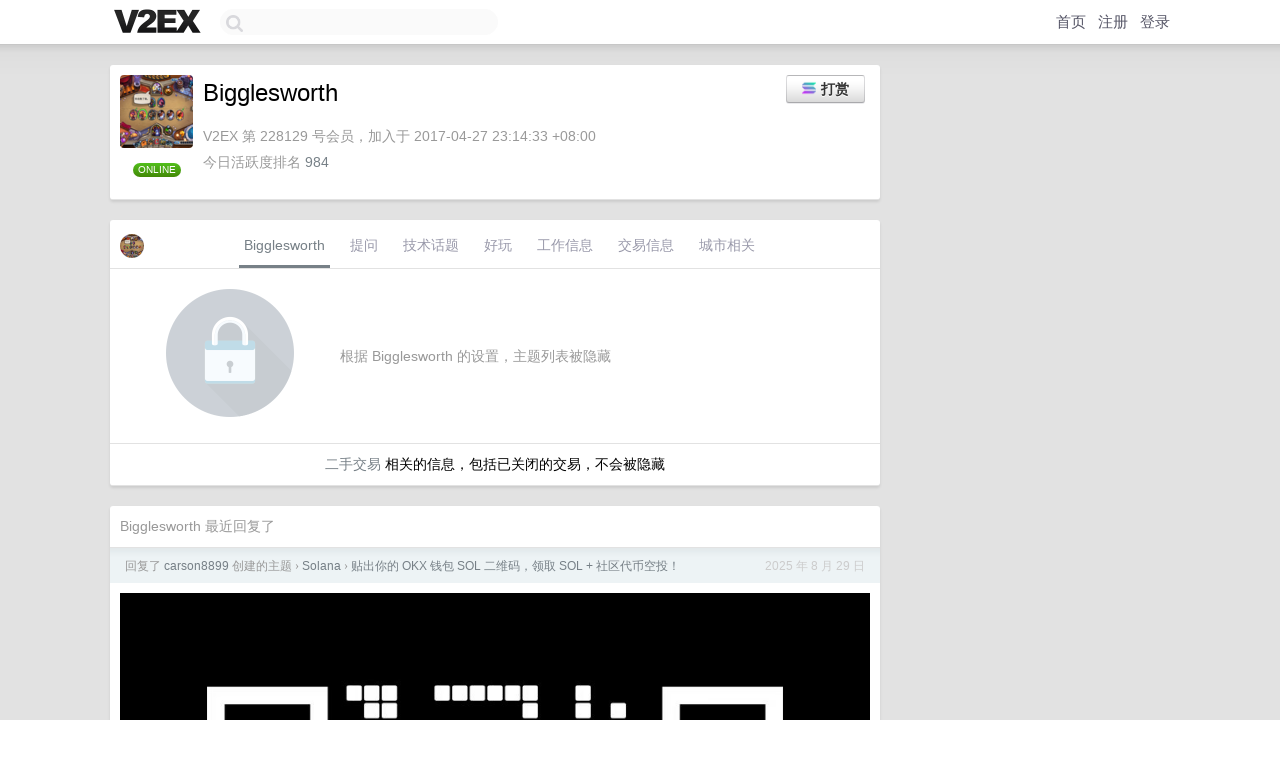

--- FILE ---
content_type: text/html; charset=UTF-8
request_url: https://jp.v2ex.com/member/Bigglesworth
body_size: 6613
content:
<!DOCTYPE html>
<html lang="zh-CN">
<head>
    <meta name="Content-Type" content="text/html;charset=utf-8">
    <meta name="Referrer" content="unsafe-url">
    <meta content="True" name="HandheldFriendly">
    
    <meta name="theme-color" content="#ffffff">
    
    
    <meta name="apple-mobile-web-app-capable" content="yes" />
<meta name="mobile-web-app-capable" content="yes" />
<meta name="detectify-verification" content="d0264f228155c7a1f72c3d91c17ce8fb" />
<meta name="p:domain_verify" content="b87e3b55b409494aab88c1610b05a5f0"/>
<meta name="alexaVerifyID" content="OFc8dmwZo7ttU4UCnDh1rKDtLlY" />
<meta name="baidu-site-verification" content="D00WizvYyr" />
<meta name="msvalidate.01" content="D9B08FEA08E3DA402BF07ABAB61D77DE" />
<meta property="wb:webmaster" content="f2f4cb229bda06a4" />
<meta name="google-site-verification" content="LM_cJR94XJIqcYJeOCscGVMWdaRUvmyz6cVOqkFplaU" />
<meta name="wwads-cn-verify" content="c8ffe9a587b126f152ed3d89a146b445" />
<script type="text/javascript" src="https://cdn.wwads.cn/js/makemoney.js" async></script>
<script async src="https://pagead2.googlesyndication.com/pagead/js/adsbygoogle.js?client=ca-pub-5060390720525238"
     crossorigin="anonymous"></script>
    
    <title>V2EX › Bigglesworth</title>
    <link rel="dns-prefetch" href="https://static.v2ex.com/" />
<link rel="dns-prefetch" href="https://cdn.v2ex.com/" />
<link rel="dns-prefetch" href="https://i.v2ex.co/" />
<link rel="dns-prefetch" href="https://www.google-analytics.com/" />    
    <style>
        body {
            min-width: 820px;
            font-family: "Helvetica Neue", "Luxi Sans", "Segoe UI", "Hiragino Sans GB", "Microsoft Yahei", sans-serif, "Apple Logo";
        }
    </style>
    <link rel="stylesheet" type="text/css" media="screen" href="/assets/c5cbeb747d47558e3043308a6db51d2046fbbcae-combo.css?t=1768624800">
    
    <script>
        const SITE_NIGHT = 0;
    </script>
    <link rel="stylesheet" href="/static/css/vendor/tomorrow.css?v=3c006808236080a5d98ba4e64b8f323f" type="text/css">
    
    <link rel="icon" sizes="192x192" href="/static/icon-192.png">
    <link rel="apple-touch-icon" sizes="180x180" href="/static/apple-touch-icon-180.png?v=91e795b8b5d9e2cbf2d886c3d4b7d63c">
    
    <link rel="shortcut icon" href="https://cdn.v2ex.com/avatar/3a29/06bf/228129_large.png?m=1756395803" type="image/png">
    
    
    <link rel="manifest" href="/manifest.webmanifest">
    <script>
        const LANG = 'zhcn';
        const FEATURES = ['search', 'favorite-nodes-sort'];
    </script>
    <script src="/assets/e018fd2b900d7499242ac6e8286c94e0e0cc8e0d-combo.js?t=1768624800" defer></script>
    <meta name="description" content="Bigglesworth&#39;s profile on V2EX">
    
    <link rel="alternate" type="application/atom+xml" href="/feed/member/bigglesworth.xml">
    
    
    <link rel="canonical" href="https://www.v2ex.com/member/Bigglesworth">
    
    

<script>
    const address = "26vwETdx3Sm5Vm8e3sSuJjy2EZu72r6zpGEsufeAdmwS";
</script>

<script>
	document.addEventListener("DOMContentLoaded", function(event) {
		protectTraffic();

        tippy('[title]', {
        placement: 'bottom',
        arrow: true,
        arrowTransform: 'translateY(-2px)'
        });

        
        initTipModal("26vwETdx3Sm5Vm8e3sSuJjy2EZu72r6zpGEsufeAdmwS");
        

        const topicLinks = document.getElementsByClassName('topic-link');
const moreLinks = document.getElementsByClassName('count_livid');
const orangeLinks = document.getElementsByClassName('count_orange');
// merge non-duplicate arrays
const links = Array.from(new Set([...topicLinks, ...moreLinks, ...orangeLinks]));
for (link in links) {
    let aLink = links[link];
    if (aLink === undefined) {
        continue;
    }
    if (!aLink.hasAttribute || !aLink.hasAttribute('href')) {
        continue;
    }
    let href = aLink.getAttribute('href');
    if (href && href.startsWith('/t/')) {
        // href is something like "/t/1234#reply567"
        const topicID = href.split('/')[2].split('#')[0];
        const key = "tp" + topicID;
        const value = lscache.get(key);
        if (value) {
            const anchor = href.split('#')[1];
            const newHref = "/t/" + topicID + "?p=" + value + "#" + anchor;
            aLink.setAttribute('href', newHref);
            console.log("Set p for topic " + topicID + " to " + value + ": " + newHref);
        }
    }
}
	});
</script>
<script type="text/javascript">
function format(tpl) {
    var index = 1, items = arguments;
    return (tpl || '').replace(/{(\w*)}/g, function(match, p1) {
        return items[index++] || p1 || match;
    });
}
function loadCSS(url, callback) {
    return $('<link type="text/css" rel="stylesheet"/>')
        .attr({ href: url })
        .on('load', callback)
        .appendTo(document.head);
}
function lazyGist(element) {
    var $btn = $(element);
    var $self = $(element).parent();
    var $link = $self.find('a');
    $btn.prop('disabled', 'disabled').text('Loading...');
    $.getJSON(format('{}.json?callback=?', $link.prop('href').replace($link.prop('hash'), '')))
        .done(function(data) {
            loadCSS(data.stylesheet, function() {
                $self.replaceWith(data.div);
                $('.gist .gist-file .gist-meta a').filter(function() { return this.href === $link.prop('href'); }).parents('.gist-file').siblings().remove();
            });
        })
        .fail(function() { $self.replaceWith($('<a>').attr('href', url).text(url)); });
}
</script>

    
</head>
<body>
    

<div id="tip-modal" onclick="dismissTipModal()">
    <div class="tip-modal-content">
        <div class="tip-modal-tabs">
            <div id="v2ex-tab" class="tip-modal-tab" onclick="selectToken('v2ex')">$V2EX</div>
            <div id="solana-tab" class="tip-modal-tab" onclick="selectToken('solana')">Solana</div>
        </div>
        <div class="tip-modal-inner">
            <div class="tip-modal-title">
                <img id="tip-token-icon" src="/static/img/solana/solana.png" style="width: 1em; height: 1em;" />
                <div class="tip-modal-give-to">Give <span id="tip-token-symbol">SOL</span> to <span id="tip-to"></span> <img src="/static/img/copy.svg"
                        style="width: 1em; height: 1em; cursor: pointer; filter: var(--icon-secondary-filter); vertical-align: top;"
                        alt="Copy Address" onclick="copyAddress()"></div>
            </div>

            <div id="tip-message" class="tip-message">使用 SOL 向 Bigglesworth 打赏，数额会 100% 进入 Bigglesworth 的钱包。</div>

            <div class="tip-amount-container">
                <input type="text" id="tip-amount" value="0.005" />
            </div>
            <div class="tip-memo-container">
                <input type="text" id="tip-memo" placeholder="可选：附言" maxlength="200" />
            </div>
            <div class="flex-one-row gap10">
                <div class="tip-button-container"><button id="tip-button" class="super normal button">发送</button></div>
                <div style="flex: 1; text-align: right" id="token-balance"></div>
            </div>
            <div id="message-box"></div>
        </div>
    </div>
</div>



    
    <div id="Top">
        <div class="content">
            <div class="site-nav">
                <a href="/" name="top" title="way to explore"><div id="Logo"></div></a>
                <div id="search-container">
                    <input id="search" type="text" maxlength="128" autocomplete="off" tabindex="1">
                    <div id="search-result" class="box"></div>
                </div>
                <div class="tools" >
                
                    <a href="/" class="top">首页</a>
                    <a href="/signup" class="top">注册</a>
                    <a href="/signin" class="top">登录</a>
                
                </div>
            </div>
        </div>
    </div>
    
    <div id="Wrapper">
        <div class="content">
            
            <div id="Leftbar"></div>
            <div id="Rightbar">
                <div class="sep20"></div>
                











            </div>
            <div id="Main">
                <div class="sep20"></div>
                
<div class="box">
    <div class="cell">
    <table cellpadding="0" cellspacing="0" border="0" width="100%">
        <tr>
            <td width="73" valign="top" align="center"><img src="https://cdn.v2ex.com/avatar/3a29/06bf/228129_large.png?m=1756395803" class="avatar" border="0" align="default" alt="Bigglesworth" data-uid="228129" /><div class="sep10"></div><strong class="online">ONLINE</strong><div class="sep5"></div><div class="flex-one-row"><div class="spacer"></div><div class="spacer"></div></div></td>
            <td width="10"></td>
            <td width="auto" valign="top" align="left">
                <div class="fr">
                
                    <button class="super normal button" style="margin-right: 5px;" title="使用 SOL 或者 $V2EX 打赏" onclick="showTipModal()"><img src="/static/img/solana/solana.png" align="absmiddle" style="vertical-align: text-top; padding-right: 5px;" /><span>打赏</span></button>
                
                
                </div>
                <h1 style="margin-bottom: 5px;">Bigglesworth</h1>
                
                <span class="bigger"></span>
                
                <div class="sep10"></div>
                <span class="gray">V2EX 第 228129 号会员，加入于 2017-04-27 23:14:33 +08:00<div class="sep5"></div>今日活跃度排名 <a href="/top/dau">984</a>
                
                
                </span>
                
            </td>
        </tr>
    </table>
    <div class="sep5"></div>
</div>
    
    
    
    
    
    
</div>
<div class="sep20"></div>
<div class="box">
    <div class="cell_tabs flex-one-row">
        <div>
        <img src="https://cdn.v2ex.com/avatar/3a29/06bf/228129_normal.png?m=1756395803" width="24" style="border-radius: 24px; margin-top: -2px;" border="0" />
        </div>
        <div style="flex: 1;"><a href="/member/bigglesworth" class="cell_tab_current">Bigglesworth</a><a href="/member/bigglesworth/qna" class="cell_tab">提问</a><a href="/member/bigglesworth/tech" class="cell_tab">技术话题</a><a href="/member/bigglesworth/play" class="cell_tab">好玩</a><a href="/member/bigglesworth/jobs" class="cell_tab">工作信息</a><a href="/member/bigglesworth/deals" class="cell_tab">交易信息</a><a href="/member/bigglesworth/city" class="cell_tab">城市相关</a></div>
    </div>
    
        <div class="cell"><table cellpadding="0" cellspacing="10" border="0" width="100%">
<tr>
    <td width="200" align="center"><img src="/static/img/lock256.png?v=da07111efcc2b37923142c85bc6a82f6" border="0" width="128" /></td>
    <td width="auto" align="left" class="topic_content"><span class="gray">根据 Bigglesworth 的设置，主题列表被隐藏</span></td>
</tr>
</table></div>
        <div class="cell" style="text-align: center;"><a href="/member/Bigglesworth/deals">二手交易</a> 相关的信息，包括已关闭的交易，不会被隐藏</div>
    
</div>
<div class="sep20"></div>
<div class="box">
    <div class="cell"><span class="gray">Bigglesworth 最近回复了</span></div>
    
    
    <div class="dock_area">
        <table cellpadding="0" cellspacing="0" border="0" width="100%">
            <tr>
                <td style="padding: 10px 15px 8px 15px; font-size: 12px; text-align: left;"><div class="fr"><span class="fade" title="2025-08-29 00:12:52 +08:00">2025 年 8 月 29 日</span> </div><span class="gray">回复了 <a href="/member/carson8899">carson8899</a> 创建的主题 <span class="chevron">›</span> <a href="/go/solana">Solana</a> <span class="chevron">›</span> <a href="/t/1152131#reply629">贴出你的 OKX 钱包 SOL 二维码，领取 SOL + 社区代币空投！</a></span></td>
            </tr>
        </table>
    </div>
    <div class="inner">
        <div class="reply_content"><a target="_blank" href="https://i.imgur.com/mcp05w5.jpeg" rel="nofollow noopener" target="_blank"><img src="https://i.imgur.com/mcp05w5.jpeg" class="embedded_image" rel="noreferrer"></a></div>
    </div>
    
    
    
    <div class="dock_area">
        <table cellpadding="0" cellspacing="0" border="0" width="100%">
            <tr>
                <td style="padding: 10px 15px 8px 15px; font-size: 12px; text-align: left;"><div class="fr"><span class="fade" title="2025-08-28 23:54:19 +08:00">2025 年 8 月 28 日</span> </div><span class="gray">回复了 <a href="/member/isCyan">isCyan</a> 创建的主题 <span class="chevron">›</span> <a href="/go/v2ex">V2EX</a> <span class="chevron">›</span> <a href="/t/408727#reply2170">攻略：教你如何在 V2EX 发图片/插链接/插代码/插视频（第二版）</a></span></td>
            </tr>
        </table>
    </div>
    <div class="inner">
        <div class="reply_content">&lt;img src="<a target="_blank" href="https://youjb.com/images/2025/08/28/2ccf2706a7edc40dc69f03e16b4b9fbabbf1ee832a7c863b.png" rel="nofollow noopener">https://youjb.com/images/2025/08/28/2ccf2706a7edc40dc69f03e16b4b9fbabbf1ee832a7c863b.png</a>" alt="ss" border="0"&gt;</div>
    </div>
    
    
    
    <div class="dock_area">
        <table cellpadding="0" cellspacing="0" border="0" width="100%">
            <tr>
                <td style="padding: 10px 15px 8px 15px; font-size: 12px; text-align: left;"><div class="fr"><span class="fade" title="2025-08-28 23:53:57 +08:00">2025 年 8 月 28 日</span> </div><span class="gray">回复了 <a href="/member/isCyan">isCyan</a> 创建的主题 <span class="chevron">›</span> <a href="/go/v2ex">V2EX</a> <span class="chevron">›</span> <a href="/t/408727#reply2170">攻略：教你如何在 V2EX 发图片/插链接/插代码/插视频（第二版）</a></span></td>
            </tr>
        </table>
    </div>
    <div class="inner">
        <div class="reply_content"><a target="_blank" href="https://youjb.com/image/%E5%8D%96%E7%8E%A9%E5%85%B7.s5n" rel="nofollow noopener">https://youjb.com/image/%E5%8D%96%E7%8E%A9%E5%85%B7.s5n</a></div>
    </div>
    
    
    
    <div class="dock_area">
        <table cellpadding="0" cellspacing="0" border="0" width="100%">
            <tr>
                <td style="padding: 10px 15px 8px 15px; font-size: 12px; text-align: left;"><div class="fr"><span class="fade" title="2025-08-28 23:53:33 +08:00">2025 年 8 月 28 日</span> </div><span class="gray">回复了 <a href="/member/isCyan">isCyan</a> 创建的主题 <span class="chevron">›</span> <a href="/go/v2ex">V2EX</a> <span class="chevron">›</span> <a href="/t/408727#reply2170">攻略：教你如何在 V2EX 发图片/插链接/插代码/插视频（第二版）</a></span></td>
            </tr>
        </table>
    </div>
    <div class="inner">
        <div class="reply_content">![]( <a target="_blank" href="https://youjb.com/images/2025/08/28/2ccf2706a7edc40dc69f03e16b4b9fbabbf1ee832a7c863b.png" rel="nofollow noopener">https://youjb.com/images/2025/08/28/2ccf2706a7edc40dc69f03e16b4b9fbabbf1ee832a7c863b.png</a>)</div>
    </div>
    
    
    
    <div class="dock_area">
        <table cellpadding="0" cellspacing="0" border="0" width="100%">
            <tr>
                <td style="padding: 10px 15px 8px 15px; font-size: 12px; text-align: left;"><div class="fr"><span class="fade" title="2025-08-28 23:53:03 +08:00">2025 年 8 月 28 日</span> </div><span class="gray">回复了 <a href="/member/isCyan">isCyan</a> 创建的主题 <span class="chevron">›</span> <a href="/go/v2ex">V2EX</a> <span class="chevron">›</span> <a href="/t/408727#reply2170">攻略：教你如何在 V2EX 发图片/插链接/插代码/插视频（第二版）</a></span></td>
            </tr>
        </table>
    </div>
    <div class="inner">
        <div class="reply_content">[![ss]( <a target="_blank" href="https://youjb.com/images/2025/08/28/2ccf2706a7edc40dc69f03e16b4b9fbabbf1ee832a7c863b.png" rel="nofollow noopener">https://youjb.com/images/2025/08/28/2ccf2706a7edc40dc69f03e16b4b9fbabbf1ee832a7c863b.png</a>)]( <a target="_blank" href="https://youjb.com/image/%E5%8D%96%E7%8E%A9%E5%85%B7.s5n" rel="nofollow noopener">https://youjb.com/image/%E5%8D%96%E7%8E%A9%E5%85%B7.s5n</a>)</div>
    </div>
    
    
    
    <div class="dock_area">
        <table cellpadding="0" cellspacing="0" border="0" width="100%">
            <tr>
                <td style="padding: 10px 15px 8px 15px; font-size: 12px; text-align: left;"><div class="fr"><span class="fade" title="2025-08-28 23:41:51 +08:00">2025 年 8 月 28 日</span> </div><span class="gray">回复了 <a href="/member/carson8899">carson8899</a> 创建的主题 <span class="chevron">›</span> <a href="/go/solana">Solana</a> <span class="chevron">›</span> <a href="/t/1152131#reply629">贴出你的 OKX 钱包 SOL 二维码，领取 SOL + 社区代币空投！</a></span></td>
            </tr>
        </table>
    </div>
    <div class="inner">
        <div class="reply_content">![索拉拉]( <a target="_blank" href="https://youjb.com/images/2025/08/28/3f8c771c58d9f79de287fd8d8d1a9cf7432414765dd77e4c.jpg" rel="nofollow noopener">https://youjb.com/images/2025/08/28/3f8c771c58d9f79de287fd8d8d1a9cf7432414765dd77e4c.jpg</a>)</div>
    </div>
    
    
    
    <div class="dock_area">
        <table cellpadding="0" cellspacing="0" border="0" width="100%">
            <tr>
                <td style="padding: 10px 15px 8px 15px; font-size: 12px; text-align: left;"><div class="fr"><span class="fade" title="2025-08-25 11:58:56 +08:00">2025 年 8 月 25 日</span> </div><span class="gray">回复了 <a href="/member/carson8899">carson8899</a> 创建的主题 <span class="chevron">›</span> <a href="/go/solana">Solana</a> <span class="chevron">›</span> <a href="/t/1149508#reply1375">100➕388➕288➕红包➕专属空投➕我的专属宠爱</a></span></td>
            </tr>
        </table>
    </div>
    <div class="inner">
        <div class="reply_content">新 uid 745873382859946372<br />地址 JAowdXGauk8S2TjCuwuYzDEjm1stZRYiKQYhm6y1KevP</div>
    </div>
    
    
    
    <div class="dock_area">
        <table cellpadding="0" cellspacing="0" border="0" width="100%">
            <tr>
                <td style="padding: 10px 15px 8px 15px; font-size: 12px; text-align: left;"><div class="fr"><span class="fade" title="2024-07-03 09:30:12 +08:00">2024 年 7 月 3 日</span> </div><span class="gray">回复了 <a href="/member/nealHuang">nealHuang</a> 创建的主题 <span class="chevron">›</span> <a href="/go/xiaomi">小米</a> <span class="chevron">›</span> <a href="/t/1054416#reply83">麻烦帮忙推荐一下小米系列拍照好的手机</a></span></td>
            </tr>
        </table>
    </div>
    <div class="inner">
        <div class="reply_content">最近刚给人买了小米 14 ，说一下感受，618 活动领券是 3800 。小尺寸旗舰是符合大多数人的握持，用起来很灵活，灵活日常使用真的很重要，拍照也是卡味十足，特别是颜色鲜艳的地方比较好拍，反正我给家人和自己使用都是只买小屏旗舰。</div>
    </div>
    
    
    
    <div class="dock_area">
        <table cellpadding="0" cellspacing="0" border="0" width="100%">
            <tr>
                <td style="padding: 10px 15px 8px 15px; font-size: 12px; text-align: left;"><div class="fr"><span class="fade" title="2024-07-03 08:43:58 +08:00">2024 年 7 月 3 日</span> </div><span class="gray">回复了 <a href="/member/whitedroa">whitedroa</a> 创建的主题 <span class="chevron">›</span> <a href="/go/qna">问与答</a> <span class="chevron">›</span> <a href="/t/1054278#reply128">回顾历史， 2020 年的 V 友是怎么看待买房的</a></span></td>
            </tr>
        </table>
    </div>
    <div class="inner">
        <div class="reply_content">@<a href="/member/ospider">ospider</a> #7 冰冻三尺，非一日之寒，恒大暴雷预演都多久了，难道就是一下变天？</div>
    </div>
    
    
    
    <div class="dock_area">
        <table cellpadding="0" cellspacing="0" border="0" width="100%">
            <tr>
                <td style="padding: 10px 15px 8px 15px; font-size: 12px; text-align: left;"><div class="fr"><span class="fade" title="2024-06-24 07:59:41 +08:00">2024 年 6 月 24 日</span> </div><span class="gray">回复了 <a href="/member/Silent7Wang">Silent7Wang</a> 创建的主题 <span class="chevron">›</span> <a href="/go/career">职场话题</a> <span class="chevron">›</span> <a href="/t/1051851#reply75">心梗后还会有公司要吗？</a></span></td>
            </tr>
        </table>
    </div>
    <div class="cell">
        <div class="reply_content">可以考公试试，从长远身体着想，应届生也有优势</div>
    </div>
    
    
    
    <div class="inner"><span class="chevron">»</span> <a href="/member/Bigglesworth/replies">Bigglesworth 创建的更多回复</a></div>
    
</div>

            </div>
            
            
        </div>
        <div class="c"></div>
        <div class="sep20"></div>
    </div>
    <div id="Bottom">
        <div class="content">
            <div class="inner">
                <div class="sep10"></div>
                    <div class="fr">
                        <a href="https://www.digitalocean.com/?refcode=1b51f1a7651d" target="_blank"><div id="DigitalOcean"></div></a>
                    </div>
                    <strong><a href="/about" class="dark" target="_self">关于</a> &nbsp; <span class="snow">·</span> &nbsp; <a href="/help" class="dark" target="_self">帮助文档</a> &nbsp; <span class="snow">·</span> &nbsp; <a href="/pro/about" class="dark" target="_self">自助推广系统</a> &nbsp; <span class="snow">·</span> &nbsp; <a href="https://blog.v2ex.com/" class="dark" target="_blank">博客</a> &nbsp; <span class="snow">·</span> &nbsp; <a href="/help/api" class="dark" target="_self">API</a> &nbsp; <span class="snow">·</span> &nbsp; <a href="/faq" class="dark" target="_self">FAQ</a> &nbsp; <span class="snow">·</span> &nbsp; <a href="/solana" class="dark" target="_self">Solana</a> &nbsp; <span class="snow">·</span> &nbsp; 2692 人在线</strong> &nbsp; <span class="fade">最高记录 6679</span> &nbsp; <span class="snow">·</span> &nbsp; <a href="/select/language" class="f11"><img src="/static/img/language.png?v=6a5cfa731dc71a3769f6daace6784739" width="16" align="absmiddle" id="ico-select-language" /> &nbsp; Select Language</a>
                    <div class="sep20"></div>
                    创意工作者们的社区
                    <div class="sep5"></div>
                    World is powered by solitude
                    <div class="sep20"></div>
                    <span class="small fade">VERSION: 3.9.8.5 · 20ms · <a href="/worldclock#utc">UTC 04:44</a> · <a href="/worldclock#pvg">PVG 12:44</a> · <a href="/worldclock#lax">LAX 20:44</a> · <a href="/worldclock#jfk">JFK 23:44</a><br />♥ Do have faith in what you're doing.</span>
                <div class="sep10"></div>
            </div>
        </div>
    </div>

    

    

    
    <script src="/b/i/KP1a0LZZ3Obqx4n3OAcnDTOWt2K5baeaDAEqR2nuDAtc8QQyO_gylpZhchy0Z1lxSyHDLcQ1HflaRkOA_trhp_hI92V2Mj6DZDX9nWNXRNutFdo9_0F8jnpPD1hArlloRfP0-N4uuyXy1Pa07XLhYmGKBc4RNnXumS8-kCadMSA="></script>
    

    
    <script>
      (function(i,s,o,g,r,a,m){i['GoogleAnalyticsObject']=r;i[r]=i[r]||function(){
      (i[r].q=i[r].q||[]).push(arguments)},i[r].l=1*new Date();a=s.createElement(o),
      m=s.getElementsByTagName(o)[0];a.async=1;a.src=g;m.parentNode.insertBefore(a,m)
      })(window,document,'script','//www.google-analytics.com/analytics.js','ga');

      ga('create', 'UA-11940834-2', 'v2ex.com');
      ga('send', 'pageview');
      
ga('send', 'event', 'Member', 'profile', 'Bigglesworth');


    </script>
    

    
<button class="scroll-top" data-scroll="up" type="button"><span>❯<span></button>
</body>
</html>

--- FILE ---
content_type: text/html; charset=utf-8
request_url: https://www.google.com/recaptcha/api2/aframe
body_size: 268
content:
<!DOCTYPE HTML><html><head><meta http-equiv="content-type" content="text/html; charset=UTF-8"></head><body><script nonce="cL7Gg1Qp1BD4phNfZe9MVA">/** Anti-fraud and anti-abuse applications only. See google.com/recaptcha */ try{var clients={'sodar':'https://pagead2.googlesyndication.com/pagead/sodar?'};window.addEventListener("message",function(a){try{if(a.source===window.parent){var b=JSON.parse(a.data);var c=clients[b['id']];if(c){var d=document.createElement('img');d.src=c+b['params']+'&rc='+(localStorage.getItem("rc::a")?sessionStorage.getItem("rc::b"):"");window.document.body.appendChild(d);sessionStorage.setItem("rc::e",parseInt(sessionStorage.getItem("rc::e")||0)+1);localStorage.setItem("rc::h",'1768625046050');}}}catch(b){}});window.parent.postMessage("_grecaptcha_ready", "*");}catch(b){}</script></body></html>